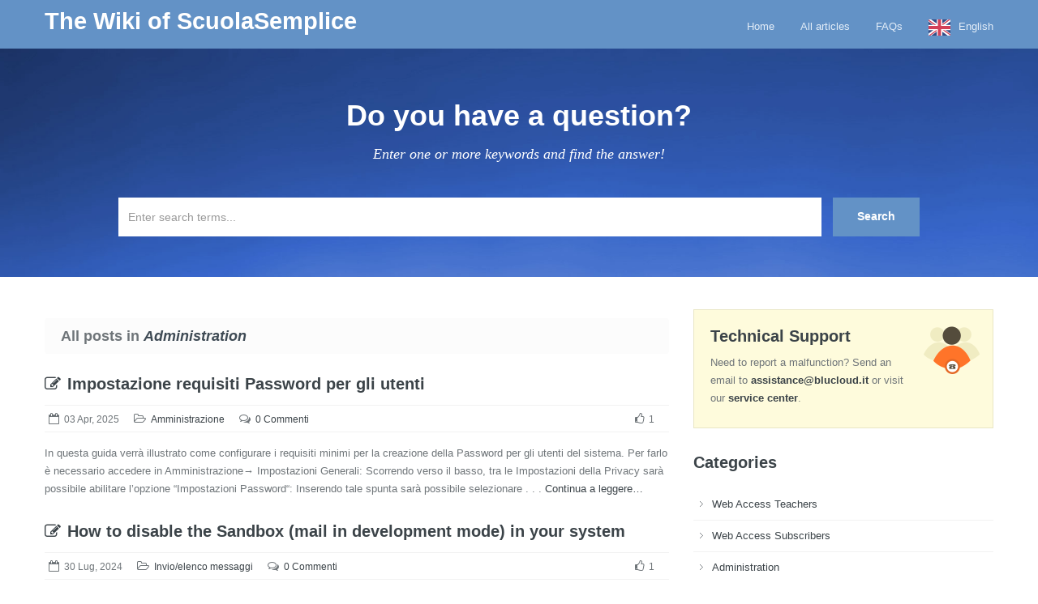

--- FILE ---
content_type: text/html; charset=UTF-8
request_url: http://wiki.scuolasemplice.it/en/category/amministrazione/generale/
body_size: 9549
content:
<!doctype html>
<!--[if lt IE 7]> <html class="lt-ie9 lt-ie8 lt-ie7" lang="en"> <![endif]-->
<!--[if IE 7]>    <html class="lt-ie9 lt-ie8" lang="en"> <![endif]-->
<!--[if IE 8]>    <html class="lt-ie9" lang="en"> <![endif]-->
<!--[if gt IE 8]><!--> <html lang="en"> <!--<![endif]-->
<head>
        
        <meta charset="UTF-8" />
        <meta name="viewport" content="width=device-width, initial-scale=1.0">

        <!-- Pingback URL -->
        <link rel="pingback" href="http://wiki.scuolasemplice.it/xmlrpc.php" />

        <!-- RSS -->
        <link rel="alternate" type="application/rss+xml" title="La Wiki di ScuolaSemplice" href="http://wiki.scuolasemplice.it/feed/" />
        <link rel="alternate" type="application/atom+xml" title="La Wiki di ScuolaSemplice" href="http://wiki.scuolasemplice.it/feed/atom/" />

        <title>Administration - The Wiki of ScuolaSemplice</title>
<link rel='dns-prefetch' href='//fonts.googleapis.com' />
<link rel='dns-prefetch' href='//s.w.org' />
<link rel="alternate" type="application/rss+xml" title="La Wiki di ScuolaSemplice &raquo; Feed" href="http://wiki.scuolasemplice.it/feed/" />
<link rel="alternate" type="application/rss+xml" title="La Wiki di ScuolaSemplice &raquo; Feed dei commenti" href="http://wiki.scuolasemplice.it/comments/feed/" />
<link rel="alternate" type="application/rss+xml" title="La Wiki di ScuolaSemplice &raquo; Amministrazione Feed della categoria" href="http://wiki.scuolasemplice.it/category/amministrazione/generale/feed/" />
		<script type="text/javascript">
			window._wpemojiSettings = {"baseUrl":"https:\/\/s.w.org\/images\/core\/emoji\/12.0.0-1\/72x72\/","ext":".png","svgUrl":"https:\/\/s.w.org\/images\/core\/emoji\/12.0.0-1\/svg\/","svgExt":".svg","source":{"concatemoji":"http:\/\/wiki.scuolasemplice.it\/wp-includes\/js\/wp-emoji-release.min.js?ver=5.3.20"}};
			!function(e,a,t){var n,r,o,i=a.createElement("canvas"),p=i.getContext&&i.getContext("2d");function s(e,t){var a=String.fromCharCode;p.clearRect(0,0,i.width,i.height),p.fillText(a.apply(this,e),0,0);e=i.toDataURL();return p.clearRect(0,0,i.width,i.height),p.fillText(a.apply(this,t),0,0),e===i.toDataURL()}function c(e){var t=a.createElement("script");t.src=e,t.defer=t.type="text/javascript",a.getElementsByTagName("head")[0].appendChild(t)}for(o=Array("flag","emoji"),t.supports={everything:!0,everythingExceptFlag:!0},r=0;r<o.length;r++)t.supports[o[r]]=function(e){if(!p||!p.fillText)return!1;switch(p.textBaseline="top",p.font="600 32px Arial",e){case"flag":return s([127987,65039,8205,9895,65039],[127987,65039,8203,9895,65039])?!1:!s([55356,56826,55356,56819],[55356,56826,8203,55356,56819])&&!s([55356,57332,56128,56423,56128,56418,56128,56421,56128,56430,56128,56423,56128,56447],[55356,57332,8203,56128,56423,8203,56128,56418,8203,56128,56421,8203,56128,56430,8203,56128,56423,8203,56128,56447]);case"emoji":return!s([55357,56424,55356,57342,8205,55358,56605,8205,55357,56424,55356,57340],[55357,56424,55356,57342,8203,55358,56605,8203,55357,56424,55356,57340])}return!1}(o[r]),t.supports.everything=t.supports.everything&&t.supports[o[r]],"flag"!==o[r]&&(t.supports.everythingExceptFlag=t.supports.everythingExceptFlag&&t.supports[o[r]]);t.supports.everythingExceptFlag=t.supports.everythingExceptFlag&&!t.supports.flag,t.DOMReady=!1,t.readyCallback=function(){t.DOMReady=!0},t.supports.everything||(n=function(){t.readyCallback()},a.addEventListener?(a.addEventListener("DOMContentLoaded",n,!1),e.addEventListener("load",n,!1)):(e.attachEvent("onload",n),a.attachEvent("onreadystatechange",function(){"complete"===a.readyState&&t.readyCallback()})),(n=t.source||{}).concatemoji?c(n.concatemoji):n.wpemoji&&n.twemoji&&(c(n.twemoji),c(n.wpemoji)))}(window,document,window._wpemojiSettings);
		</script>
		<style type="text/css">
img.wp-smiley,
img.emoji {
	display: inline !important;
	border: none !important;
	box-shadow: none !important;
	height: 1em !important;
	width: 1em !important;
	margin: 0 .07em !important;
	vertical-align: -0.1em !important;
	background: none !important;
	padding: 0 !important;
}
</style>
	<link rel='stylesheet' id='pmb_common-css'  href='http://wiki.scuolasemplice.it/wp-content/plugins/print-my-blog/assets/styles/pmb-common.css?ver=1607533700' type='text/css' media='all' />
<link rel='stylesheet' id='wp-block-library-css'  href='http://wiki.scuolasemplice.it/wp-includes/css/dist/block-library/style.min.css?ver=5.3.20' type='text/css' media='all' />
<link rel='stylesheet' id='pmb-select2-css'  href='http://wiki.scuolasemplice.it/wp-content/plugins/print-my-blog/assets/styles/libs/select2.css?ver=4.0.6' type='text/css' media='all' />
<link rel='stylesheet' id='jquery-ui-css'  href='https://ajax.googleapis.com/ajax/libs/jqueryui/1.8/themes/base/jquery-ui.css?ver=1.8' type='text/css' media='all' />
<link rel='stylesheet' id='pmb-setup-page-css'  href='http://wiki.scuolasemplice.it/wp-content/plugins/print-my-blog/assets/styles/setup-page.css?ver=1607533700' type='text/css' media='all' />
<link rel='stylesheet' id='copy-the-code-css'  href='http://wiki.scuolasemplice.it/wp-content/plugins/copy-the-code/assets/css/copy-the-code.css?ver=2.5.0' type='text/css' media='all' />
<link rel='stylesheet' id='next-post-css'  href='http://wiki.scuolasemplice.it/wp-content/plugins/next-post/style/next-post-public.css?ver=5.3.20' type='text/css' media='all' />
<link rel='stylesheet' id='next-post-responsive-css'  href='http://wiki.scuolasemplice.it/wp-content/plugins/next-post/style/next-post-public-responsive.css?ver=5.3.20' type='text/css' media='all' />
<link rel='stylesheet' id='same-category-posts-css'  href='http://wiki.scuolasemplice.it/wp-content/plugins/same-category-posts/same-category-posts.css?ver=5.3.20' type='text/css' media='all' />
<link rel='stylesheet' id='weglot-css-css'  href='http://wiki.scuolasemplice.it/wp-content/plugins/weglot/dist/css/front-css.css?ver=3.9.2' type='text/css' media='' />
<link rel='stylesheet' id='new-flag-css-css'  href='http://wiki.scuolasemplice.it/wp-content/plugins/weglot/app/styles/new-flags.css?ver=3.9.2' type='text/css' media='all' />
<link rel='stylesheet' id='google-fonts-css'  href='//fonts.googleapis.com/css?family=Open%2BSans%3A300italic%2C400italic%2C600italic%2C700italic%2C800italic%2C400%2C300%2C600%2C700%2C800%7CMontserrat%3A400%2C700%7CDroid%2BSerif%3A400%2C700%2C400italic%2C700italic&#038;subset=latin%2Clatin-ext&#038;ver=5.3.20' type='text/css' media='all' />
<link rel='stylesheet' id='font-awesome-css'  href='http://wiki.scuolasemplice.it/wp-content/themes/inspiry-knowledgebase/css/font-awesome/css/font-awesome.min.css?ver=5.3.20' type='text/css' media='all' />
<link rel='stylesheet' id='bootstrap-css'  href='http://wiki.scuolasemplice.it/wp-content/themes/inspiry-knowledgebase/css/bootstrap.css?ver=5.3.20' type='text/css' media='all' />
<link rel='stylesheet' id='main-stylesheet-css'  href='http://wiki.scuolasemplice.it/wp-content/themes/inspiry-knowledgebase/css/main.css?ver=5.3.20' type='text/css' media='all' />
<link rel='stylesheet' id='responsive-stylesheet-css'  href='http://wiki.scuolasemplice.it/wp-content/themes/inspiry-knowledgebase/css/responsive.css?ver=5.3.20' type='text/css' media='all' />
<link rel='stylesheet' id='pretty-photo-css'  href='http://wiki.scuolasemplice.it/wp-content/themes/inspiry-knowledgebase/js/prettyphoto/css/prettyPhoto.css?ver=5.3.20' type='text/css' media='all' />
<link rel='stylesheet' id='blue-skin-css'  href='http://wiki.scuolasemplice.it/wp-content/themes/inspiry-knowledgebase/css/blue-skin.css?ver=5.3.20' type='text/css' media='all' />
<link rel='stylesheet' id='tablepress-default-css'  href='http://wiki.scuolasemplice.it/wp-content/plugins/tablepress/css/default.min.css?ver=1.12' type='text/css' media='all' />
<link rel='stylesheet' id='inspiry-parent-default-css'  href='http://wiki.scuolasemplice.it/wp-content/themes/inspiry-knowledgebase/style.css?ver=5.3.20' type='text/css' media='all' />
<link rel='stylesheet' id='custom-css-css'  href='http://wiki.scuolasemplice.it/wp-content/themes/inspiry-knowledgebase/css/custom.css?ver=5.3.20' type='text/css' media='all' />
<link rel='stylesheet' id='child-default-css'  href='http://wiki.scuolasemplice.it/wp-content/themes/inspiry-knowledgebase-child/style.css?ver=5.3.20' type='text/css' media='all' />
<link rel='stylesheet' id='child-custom-css'  href='http://wiki.scuolasemplice.it/wp-content/themes/inspiry-knowledgebase-child/child-custom.css?ver=5.3.20' type='text/css' media='all' />
<script type='text/javascript' src='http://wiki.scuolasemplice.it/wp-includes/js/jquery/jquery.js?ver=1.12.4-wp'></script>
<script type='text/javascript' src='http://wiki.scuolasemplice.it/wp-includes/js/jquery/jquery-migrate.min.js?ver=1.4.1'></script>
<script type='text/javascript' src='http://wiki.scuolasemplice.it/wp-content/plugins/next-post/script/jquery.nextPost.js?ver=5.3.20'></script>
<script type='text/javascript' src='http://wiki.scuolasemplice.it/wp-content/plugins/weglot/dist/front-js.js?ver=3.9.2'></script>
<link rel='https://api.w.org/' href='http://wiki.scuolasemplice.it/wp-json/' />
<link rel="EditURI" type="application/rsd+xml" title="RSD" href="http://wiki.scuolasemplice.it/xmlrpc.php?rsd" />
<link rel="wlwmanifest" type="application/wlwmanifest+xml" href="http://wiki.scuolasemplice.it/wp-includes/wlwmanifest.xml" /> 
<meta name="generator" content="WordPress 5.3.20" />

<meta name="google" content="notranslate"/>
<link rel="alternate" href="http://wiki.scuolasemplice.it/category/amministrazione/generale/" hreflang="it"/>
<link rel="alternate" href="http://wiki.scuolasemplice.it/en/category/amministrazione/generale/" hreflang="en"/>
<link rel="alternate" href="http://wiki.scuolasemplice.it/de/category/amministrazione/generale/" hreflang="de"/>
                <link rel="shortcut icon" href="/wp-content/uploads/2017/05/icona_16px.png" />
                <!--[if lt IE 9]><script src="http://html5shim.googlecode.com/svn/trunk/html5.js"></script><![endif]--><style type='text/css' id='dynamic-css'>

body{
color:#6f7579;
}

h1, h2, h3, h4, h5, h6, h1 a, h2 a, h3 a, h4 a, h5 a, h6 a{
color:#3b4348;
}

a{
color:#3b4348;
}

a:hover, a:focus, a:active{
color:#395996;
}

</style></head>
<body class="archive category category-generale category-48">


        <!-- Start of Header -->
        <div class="header-wrapper">
            <header>
                <div class="container">


                                            <h2 class="logo-heading">
                            <a href="http://wiki.scuolasemplice.it/en/"  title="The Wiki of ScuolaSemplice">
                                The Wiki of ScuolaSemplice                            </a>
                        </h2>
                        <span class="tag-line"></span>
                        

                    <!-- Start of Main Navigation -->
                    <nav class="main-nav">
                        <div class="menu-top-menu-container"><ul id="menu-top-menu" class="clearfix"><li id="menu-item-289" class="menu-item menu-item-type-post_type menu-item-object-page menu-item-home menu-item-289"><a href="http://wiki.scuolasemplice.it/en/">Home</a></li>
<li id="menu-item-295" class="menu-item menu-item-type-post_type menu-item-object-page current_page_parent menu-item-295"><a href="http://wiki.scuolasemplice.it/en/articles-list/">All articles</a></li>
<li id="menu-item-272" class="menu-item menu-item-type-post_type menu-item-object-page menu-item-272"><a href="http://wiki.scuolasemplice.it/en/faqs/">FAQs</a></li>
<li id="menu-item-6671" class="weglot-parent-menu-item weglot-lang menu-item-weglot weglot-language weglot-flags flag-0 en menu-item menu-item-type-custom menu-item-object-custom menu-item-has-children menu-item-6671"><a title="English" href="#weglot_switcher" data-wg-notranslate="">English</a>
<ul class="sub-menu">
	<li id="menu-item-weglot-6671-it" class="weglot-lang menu-item-weglot weglot-language weglot-flags flag-0 weglot-it it menu-item menu-item-type-custom menu-item-object-custom menu-item-weglot-6671-it"><a title="Italiano" href="http://wiki.scuolasemplice.it/category/amministrazione/generale/?wg-choose-original=true" data-wg-notranslate="">Italiano</a></li>
	<li id="menu-item-weglot-6671-de" class="weglot-lang menu-item-weglot weglot-language weglot-flags flag-0 weglot-de de menu-item menu-item-type-custom menu-item-object-custom menu-item-weglot-6671-de"><a title="Deutsch" href="http://wiki.scuolasemplice.it/de/category/amministrazione/generale/?wg-choose-original=false" data-wg-notranslate="">Deutsch</a></li>
</ul>
</li>
</ul></div>                    </nav>
                    <!-- End of Main Navigation -->

                </div>
            </header>
        </div>
        <!-- End of Header -->

        <!-- Start of Search Wrapper -->
        <div class="search-area-wrapper">
            <div class="search-area container">
                                <h3 class="search-header">Do you have a question?</h3>
                <p class="search-tag-line">Enter one or more keywords and find the answer!</p>

                <form  id="search-form" class="search-form clearfix" method="get" action="http://wiki.scuolasemplice.it/en/" autocomplete="off">
                    <input class="search-term required" type="text" id="s" name="s" placeholder="Enter search terms..." title="Per favore inserisci i termini per ricerca!" />
                    <input class="search-btn" type="submit" value="Search" />
                    <div id="search-error-container"></div>
                </form>
            </div>
        </div>
        <!-- End of Search Wrapper -->

<!-- Start of Page Container -->
<div class="page-container">
    <div class="container">
        <div class="row">

            <!-- start of page content -->
            <div class="span8 main-listing">
                                    <h1 class="archive-title">All posts in <span>Administration</span></h1>
                    <article id="post-11556" class="clearfix post-11556 post type-post status-publish format-standard hentry category-generale tag-caratteristiche-minime tag-impostazioni-password tag-password tag-requisiti-minimi tag-requisiti-minimi-password tag-requisiti-password">

    <header class="clearfix">

        <h3 class="post-title">
                        <a href="http://wiki.scuolasemplice.it/en/amministrazione/generale/impostazione-requisiti-password-per-gli-utenti/">
                <i class="fa fa-pencil-square-o"></i>Impostazione requisiti Password per gli utenti            </a>
        </h3>

        <div class="post-meta clearfix">
            <span class="date"><i class="fa fa-calendar-o"></i>03 Apr, 2025</span>
            <span class="category"><i class="fa fa-folder-open-o"></i><a href="http://wiki.scuolasemplice.it/en/category/amministrazione/generale/">Amministrazione</a></span>

                        <span class="comments"><i class="fa fa-comments-o"></i><a href="http://wiki.scuolasemplice.it/en/amministrazione/generale/impostazione-requisiti-password-per-gli-utenti/#respond">0 Commenti</a></span>
            
                        <span class="like-count"><i class="fa fa-thumbs-o-up"></i>1</span>
                    </div><!-- end of post meta -->

    </header>
    <p>In questa guida verrà illustrato come configurare i requisiti minimi per la creazione della Password per gli utenti del sistema. Per farlo è necessario accedere in Amministrazione→ Impostazioni Generali: Scorrendo verso il basso, tra le Impostazioni della Privacy sarà possibile abilitare l’opzione “Impostazioni Password“: Inserendo tale spunta sarà possibile selezionare . . . <a class="readmore-link" href="http://wiki.scuolasemplice.it/en/amministrazione/generale/impostazione-requisiti-password-per-gli-utenti/">Continua a leggere…</a></p>
</article><article id="post-11390" class="clearfix post-11390 post type-post status-publish format-standard hentry category-invio-elenco-messaggi tag-disabilitare-sandbox-mail tag-disattivare-sandbox tag-sandbox tag-sandbox-mail">

    <header class="clearfix">

        <h3 class="post-title">
                        <a href="http://wiki.scuolasemplice.it/en/amministrazione/generale/invio-elenco-messaggi/come-disabilitare-la-sandbox-mail-in-modalita-sviluppo-nel-proprio-sistema/">
                <i class="fa fa-pencil-square-o"></i>How to disable the Sandbox (mail in development mode) in your system            </a>
        </h3>

        <div class="post-meta clearfix">
            <span class="date"><i class="fa fa-calendar-o"></i>30 Lug, 2024</span>
            <span class="category"><i class="fa fa-folder-open-o"></i><a href="http://wiki.scuolasemplice.it/en/category/amministrazione/generale/invio-elenco-messaggi/">Invio/elenco messaggi</a></span>

                        <span class="comments"><i class="fa fa-comments-o"></i><a href="http://wiki.scuolasemplice.it/en/amministrazione/generale/invio-elenco-messaggi/come-disabilitare-la-sandbox-mail-in-modalita-sviluppo-nel-proprio-sistema/#respond">0 Commenti</a></span>
            
                        <span class="like-count"><i class="fa fa-thumbs-o-up"></i>1</span>
                    </div><!-- end of post meta -->

    </header>
    <p>This guide will show how to disable the Sandbox (or mail in development mode) from your system ScuolaSemplice, if you need to enable it instead you can follow this Guide. If you have enabled the Sandbox in your system in the Dashboard you will see the following message: To disable it you will have to log in . . . <a class="readmore-link" href="http://wiki.scuolasemplice.it/en/amministrazione/generale/invio-elenco-messaggi/come-disabilitare-la-sandbox-mail-in-modalita-sviluppo-nel-proprio-sistema/">Continue reading...</a></p>
</article><article id="post-11252" class="clearfix post-11252 post type-post status-publish format-standard hentry category-generale category-configurazione category-amministrazione category-invio-elenco-messaggi tag-attivazione-mail tag-configurare-email tag-configurare-indirizzo-email tag-configurazione-email tag-configurazione-mail tag-email tag-email-sms tag-inviare-email tag-invio tag-messaggi tag-servizio-email">

    <header class="clearfix">

        <h3 class="post-title">
                        <a href="http://wiki.scuolasemplice.it/en/amministrazione/configurazione-del-servizio-per-invio-email-e-relativi-record-dns/">
                <i class="fa fa-pencil-square-o"></i>Configurazione del servizio per l’invio email e relativi Record DNS            </a>
        </h3>

        <div class="post-meta clearfix">
            <span class="date"><i class="fa fa-calendar-o"></i>04 Nov, 2025</span>
            <span class="category"><i class="fa fa-folder-open-o"></i><a href="http://wiki.scuolasemplice.it/en/category/amministrazione/generale/">Amministrazione</a>, <a href="http://wiki.scuolasemplice.it/en/category/amministrazione/configurazione/">Configurazione</a>, <a href="http://wiki.scuolasemplice.it/en/category/amministrazione/">Interfaccia Web Amministrazione</a>, <a href="http://wiki.scuolasemplice.it/en/category/amministrazione/generale/invio-elenco-messaggi/">Invio/elenco messaggi</a></span>

                        <span class="comments"><i class="fa fa-comments-o"></i><a href="http://wiki.scuolasemplice.it/en/amministrazione/configurazione-del-servizio-per-invio-email-e-relativi-record-dns/#respond">0 Commenti</a></span>
            
                        <span class="like-count"><i class="fa fa-thumbs-o-up"></i>0</span>
                    </div><!-- end of post meta -->

    </header>
    <p>La seguente guida è disponibile anche in formato video al seguente LINK In questa guida verrà illustrata la procedura per la configurazione del servizio email e dei relativi record DNS tramite il nostro piano gratuito che si appoggia a Amazon Simple Email Services. Questa operazione può essere eseguita solo su . . . <a class="readmore-link" href="http://wiki.scuolasemplice.it/en/amministrazione/configurazione-del-servizio-per-invio-email-e-relativi-record-dns/">Continua a leggere…</a></p>
</article><article id="post-9915" class="clearfix post-9915 post type-post status-publish format-standard hentry category-generale tag-retribuzione-docenti tag-tariffe-diverse tag-tariffe-diverse-docenti tag-tariffe-diverse-stesso-corso">

    <header class="clearfix">

        <h3 class="post-title">
                        <a href="http://wiki.scuolasemplice.it/en/amministrazione/generale/impostazione-tariffe-diverse-per-docenti-nello-stesso-corso/">
                <i class="fa fa-pencil-square-o"></i>Setting different rates for faculty in the same course            </a>
        </h3>

        <div class="post-meta clearfix">
            <span class="date"><i class="fa fa-calendar-o"></i>22 Jul, 2024</span>
            <span class="category"><i class="fa fa-folder-open-o"></i><a href="http://wiki.scuolasemplice.it/en/category/amministrazione/generale/">Administration</a></span>

                        <span class="comments"><i class="fa fa-comments-o"></i><a href="http://wiki.scuolasemplice.it/en/amministrazione/generale/impostazione-tariffe-diverse-per-docenti-nello-stesso-corso/#respond">0 Comments</a></span>
            
                        <span class="like-count"><i class="fa fa-thumbs-o-up"></i>0</span>
                    </div><!-- end of post meta -->

    </header>
    <p>This guide will explain how to set different rates for Lecturers in the same course. CAUTION For classes that will be held in co-presence, you will need to enable the option "Allow multiple lecturers to be present in a single lesson" found in Configuration→ Settings→ Course-related settings→ Course management→ . . . <a class="readmore-link" href="http://wiki.scuolasemplice.it/en/amministrazione/generale/impostazione-tariffe-diverse-per-docenti-nello-stesso-corso/">Continue reading...</a></p>
</article><article id="post-9537" class="clearfix post-9537 post type-post status-publish format-standard hentry category-generale category-invio-elenco-messaggi tag-comunicazioni tag-email tag-lista-modelli-email tag-modelli-di-comunicazione tag-modelli-email tag-modelli-email-sms tag-modelli-notifiche tag-modelli-push tag-notifiche tag-notifiche-app tag-notifiche-push">

    <header class="clearfix">

        <h3 class="post-title">
                        <a href="http://wiki.scuolasemplice.it/en/amministrazione/generale/lista-dei-modelli-email-sms-presenti-in-scuolasemplice/">
                <i class="fa fa-pencil-square-o"></i>List of Email/SMS Templates present in ScuolaSemplice            </a>
        </h3>

        <div class="post-meta clearfix">
            <span class="date"><i class="fa fa-calendar-o"></i>02 Aug, 2023</span>
            <span class="category"><i class="fa fa-folder-open-o"></i><a href="http://wiki.scuolasemplice.it/en/category/amministrazione/generale/">Administration</a>, <a href="http://wiki.scuolasemplice.it/en/category/amministrazione/generale/invio-elenco-messaggi/">Posting/Listings</a></span>

                        <span class="comments"><i class="fa fa-comments-o"></i><a href="http://wiki.scuolasemplice.it/en/amministrazione/generale/lista-dei-modelli-email-sms-presenti-in-scuolasemplice/#respond">0 Comments</a></span>
            
                        <span class="like-count"><i class="fa fa-thumbs-o-up"></i>1</span>
                    </div><!-- end of post meta -->

    </header>
    <p>Click here for guidance on how to edit or create Email/SMS templates from ScuolaSemplice.  </p>
</article><article id="post-7895" class="clearfix post-7895 post type-post status-publish format-standard hentry category-invio-elenco-messaggi tag-annuncio tag-annuncio-scolastico tag-comunicare-con-studenti tag-comunicazione tag-comunicazione-scolastica tag-inserire-annuncio tag-inserire-comunicazione tag-inserire-notizia tag-inserire-una-notizia tag-notizie-ed-eventi">

    <header class="clearfix">

        <h3 class="post-title">
                        <a href="http://wiki.scuolasemplice.it/en/amministrazione/generale/invio-elenco-messaggi/notizie-ed-eventi-del-sistema/">
                <i class="fa fa-pencil-square-o"></i>System News and Events            </a>
        </h3>

        <div class="post-meta clearfix">
            <span class="date"><i class="fa fa-calendar-o"></i>26 Apr, 2023</span>
            <span class="category"><i class="fa fa-folder-open-o"></i><a href="http://wiki.scuolasemplice.it/en/category/amministrazione/generale/invio-elenco-messaggi/">Posting/listing messages</a></span>

                        <span class="comments"><i class="fa fa-comments-o"></i><a href="http://wiki.scuolasemplice.it/en/amministrazione/generale/invio-elenco-messaggi/notizie-ed-eventi-del-sistema/#respond">0 Comments</a></span>
            
                        <span class="like-count"><i class="fa fa-thumbs-o-up"></i>0</span>
                    </div><!-- end of post meta -->

    </header>
    <p>The News and Events section shows most of the actions that have taken place within the management system and allows for quick communication to Teachers, Students and Tutors of various communications. Note: Currently the News and Events can only be viewed from the Web. A preview of the section can be seen directly in the DashBoard . . . <a class="readmore-link" href="http://wiki.scuolasemplice.it/en/amministrazione/generale/invio-elenco-messaggi/notizie-ed-eventi-del-sistema/">Continue Reading...</a></p>
</article><article id="post-6836" class="clearfix post-6836 post type-post status-publish format-standard hentry category-generale category-invio-elenco-messaggi tag-attivazione-mail tag-configurare-indirizzo-email tag-configurare-mail tag-configurazione-email tag-configurazione-mail tag-mail tag-server-smtp tag-servizio-mail tag-servizio-mailo">

    <header class="clearfix">

        <h3 class="post-title">
                        <a href="http://wiki.scuolasemplice.it/en/amministrazione/generale/configurazione-di-un-servizio-email-esterno-tramite-server-smtp/">
                <i class="fa fa-pencil-square-o"></i>Configuring an External Email Service via SMTP Server            </a>
        </h3>

        <div class="post-meta clearfix">
            <span class="date"><i class="fa fa-calendar-o"></i>24 Feb, 2023</span>
            <span class="category"><i class="fa fa-folder-open-o"></i><a href="http://wiki.scuolasemplice.it/en/category/amministrazione/generale/">Administration</a>, <a href="http://wiki.scuolasemplice.it/en/category/amministrazione/generale/invio-elenco-messaggi/">Sending/Listing Messages</a></span>

                        <span class="comments"><i class="fa fa-comments-o"></i><a href="http://wiki.scuolasemplice.it/en/amministrazione/generale/configurazione-di-un-servizio-email-esterno-tramite-server-smtp/#respond">0 Comments</a></span>
            
                        <span class="like-count"><i class="fa fa-thumbs-o-up"></i>0</span>
                    </div><!-- end of post meta -->

    </header>
    <p>If your School uses an External Mail service to send mail communications to Users, you can configure the latter within ScuolaSemplice. Navigate to Administration → Send/List Messages → Email/SMS Settings: From the screen that opens under Email Sending Service, select SMTP Server: The items . . . <a class="readmore-link" href="http://wiki.scuolasemplice.it/en/amministrazione/generale/configurazione-di-un-servizio-email-esterno-tramite-server-smtp/">Continue reading...</a></p>
</article><article id="post-6447" class="clearfix post-6447 post type-post status-publish format-standard hentry category-docenti category-iscritti category-invio-elenco-messaggi tag-accesso-web tag-accesso-web-massivo tag-account-web tag-attivazione-account-web tag-invio-massivo tag-invito tag-invito-massivo tag-invito-massivo-account-web tag-invito-massivo-web tag-invito-web">

    <header class="clearfix">

        <h3 class="post-title">
                        <a href="http://wiki.scuolasemplice.it/en/docenti/invio-massivo-degli-inviti-allattivazione-dellaccount-web-utente/">
                <i class="fa fa-pencil-square-o"></i>Mass mailing of user Web Account activation invitations            </a>
        </h3>

        <div class="post-meta clearfix">
            <span class="date"><i class="fa fa-calendar-o"></i>07 Feb, 2023</span>
            <span class="category"><i class="fa fa-folder-open-o"></i><a href="http://wiki.scuolasemplice.it/en/category/docenti/">Web Access Teachers</a>, <a href="http://wiki.scuolasemplice.it/en/category/iscritti/">Web Access Enrolled</a>, <a href="http://wiki.scuolasemplice.it/en/category/amministrazione/generale/invio-elenco-messaggi/">Sending/Listing Messages</a></span>

                        <span class="comments"><i class="fa fa-comments-o"></i><a href="http://wiki.scuolasemplice.it/en/docenti/invio-massivo-degli-inviti-allattivazione-dellaccount-web-utente/#respond">0 Comments</a></span>
            
                        <span class="like-count"><i class="fa fa-thumbs-o-up"></i>0</span>
                    </div><!-- end of post meta -->

    </header>
    <p>In the interest of time optimization, it is possible to massively send the invitation to use the Web Account to the registries enrolled in the Courses. Click here for guide to individual Web invitation sending. Navigate to Administration → Massive Actions → Massive Sending of User Web Activation Invitations, there will be several options: In the first box you will be able to . . . <a class="readmore-link" href="http://wiki.scuolasemplice.it/en/docenti/invio-massivo-degli-inviti-allattivazione-dellaccount-web-utente/">Continue reading...</a></p>
</article><article id="post-6441" class="clearfix post-6441 post type-post status-publish format-standard hentry category-app-docenti category-app-iscritti category-configurazione category-invio-elenco-messaggi tag-collegamento-app-massivo tag-inviare-massivamente-invito tag-inviare-massivamente-invito-app tag-invito-amssivo tag-invito-app tag-invito-app-massivo tag-invito-massivo tag-invito-massivo-app tag-massivo-app">

    <header class="clearfix">

        <h3 class="post-title">
                        <a href="http://wiki.scuolasemplice.it/en/app-docenti/invio-massivo-invito-allutilizzo-dellapp-e-dellapplicativo-web/">
                <i class="fa fa-pencil-square-o"></i>Mass mailing of Invitations to use the APP. ScuolaSemplice            </a>
        </h3>

        <div class="post-meta clearfix">
            <span class="date"><i class="fa fa-calendar-o"></i>07 Feb, 2023</span>
            <span class="category"><i class="fa fa-folder-open-o"></i><a href="http://wiki.scuolasemplice.it/en/category/app-docenti/">Teacher app</a>, <a href="http://wiki.scuolasemplice.it/en/category/app-iscritti/">Member app</a>, <a href="http://wiki.scuolasemplice.it/en/category/amministrazione/configurazione/">Configuration</a>, <a href="http://wiki.scuolasemplice.it/en/category/amministrazione/generale/invio-elenco-messaggi/">Sending/listing messages</a></span>

                        <span class="comments"><i class="fa fa-comments-o"></i><a href="http://wiki.scuolasemplice.it/en/app-docenti/invio-massivo-invito-allutilizzo-dellapp-e-dellapplicativo-web/#respond">0 Comments</a></span>
            
                        <span class="like-count"><i class="fa fa-thumbs-o-up"></i>0</span>
                    </div><!-- end of post meta -->

    </header>
    <p>In the interest of time optimization, it is possible to massively send the invitation to install the APP to the registries in the system. Click here for the guide to single submission of the Mobile App. Navigate to Administration → Massive Actions → Mass Send Invitations for App Use, here click the Blue Send Invitations for App Use button: Note: . . . <a class="readmore-link" href="http://wiki.scuolasemplice.it/en/app-docenti/invio-massivo-invito-allutilizzo-dellapp-e-dellapplicativo-web/">Continue reading...</a></p>
</article><article id="post-6248" class="clearfix post-6248 post type-post status-publish format-standard hentry category-invio-elenco-messaggi tag-messaggio-studenti tag-numero-di-cellulare tag-scrivere-agli-studenti tag-telegram tag-whatsapp">

    <header class="clearfix">

        <h3 class="post-title">
                        <a href="http://wiki.scuolasemplice.it/en/amministrazione/generale/invio-elenco-messaggi/invio-comunicazione-agli-utenti-tramite-whatsapp-e-telegram/">
                <i class="fa fa-pencil-square-o"></i>Sending communication to users via Whatsapp and Telegram            </a>
        </h3>

        <div class="post-meta clearfix">
            <span class="date"><i class="fa fa-calendar-o"></i>07 Feb, 2023</span>
            <span class="category"><i class="fa fa-folder-open-o"></i><a href="http://wiki.scuolasemplice.it/en/category/amministrazione/generale/invio-elenco-messaggi/">Posting/listing messages</a></span>

                        <span class="comments"><i class="fa fa-comments-o"></i><a href="http://wiki.scuolasemplice.it/en/amministrazione/generale/invio-elenco-messaggi/invio-comunicazione-agli-utenti-tramite-whatsapp-e-telegram/#respond">0 Comments</a></span>
            
                        <span class="like-count"><i class="fa fa-thumbs-o-up"></i>0</span>
                    </div><!-- end of post meta -->

    </header>
    <p>Note: It is possible to disable the WhatsApp and Telegram icons in Administration → General Settings → International and Currency Settings → Enable 'Contact via WhatsApp' and 'Telegram' button: Each Student Master if it has the Mobile number correctly entered will have the social icons present: Clicking on them will direct you to the platform . . . <a class="readmore-link" href="http://wiki.scuolasemplice.it/en/amministrazione/generale/invio-elenco-messaggi/invio-comunicazione-agli-utenti-tramite-whatsapp-e-telegram/">Continue reading...</a></p>
</article><div id='pagination'><a href='http://wiki.scuolasemplice.it/en/category/amministrazione/generale/' class='btn active' >1</a> <a href='http://wiki.scuolasemplice.it/en/category/amministrazione/generale/page/2/' class='btn'>2</a> </div>            </div>
            <!-- end of page content -->

            
                                        <!-- start of sidebar -->
                                        <aside class="span4 page-sidebar">
                                            <section class="widget"><div class="support-widget"><h3 class="title">Technical Support</h3><p class="intro">Need to report a malfunction?
Send an email to <a href="assistenza@blucloud.it"><strong>assistance@blucloud.it</strong></a> or visit our <a href="http://blucloudsrl.freshdesk.com" target="_blank"><strong>service center</strong></a>.</p></div></section><section class="widget"><h3 class="title">Categories</h3>		<ul>
				<li class="cat-item cat-item-4"><a href="http://wiki.scuolasemplice.it/en/category/docenti/" title="System guides dedicated to school teachers.">Web Access Teachers</a>
</li>
	<li class="cat-item cat-item-6"><a href="http://wiki.scuolasemplice.it/en/category/iscritti/" title="System guides dedicated to school students.">Web Access Subscribers</a>
</li>
	<li class="cat-item cat-item-48 current-cat"><a aria-current="page" href="http://wiki.scuolasemplice.it/en/category/amministrazione/generale/">Administration</a>
</li>
	<li class="cat-item cat-item-52"><a href="http://wiki.scuolasemplice.it/en/category/amministrazione/anagrafiche/">Master records</a>
</li>
	<li class="cat-item cat-item-8"><a href="http://wiki.scuolasemplice.it/en/category/app-docenti/" title="Dedicated guides to the Teacher App of ScuolaSemplice.">Teacher App</a>
</li>
	<li class="cat-item cat-item-43"><a href="http://wiki.scuolasemplice.it/en/category/app-iscritti/" title="Dedicated App guides for school members.">App subscribers</a>
</li>
	<li class="cat-item cat-item-1467"><a href="http://wiki.scuolasemplice.it/en/category/automazioni/">Automations</a>
</li>
	<li class="cat-item cat-item-94"><a href="http://wiki.scuolasemplice.it/en/category/amministrazione/didattica/calendario/" title="System guides dedicated to the course calendar">Course Calendar</a>
</li>
	<li class="cat-item cat-item-49"><a href="http://wiki.scuolasemplice.it/en/category/amministrazione/configurazione/">Configuration</a>
</li>
	<li class="cat-item cat-item-99"><a href="http://wiki.scuolasemplice.it/en/category/amministrazione/didattica/corsi-collettivi-lezioni-individuali-carnet/" title="Guides to Group Courses, Individual Lessons and Lecture Booklets">Group classes, individual lessons and lecture booklets</a>
</li>
	<li class="cat-item cat-item-1742"><a href="http://wiki.scuolasemplice.it/en/category/crm/">CRM &amp; Marketing</a>
</li>
	<li class="cat-item cat-item-53"><a href="http://wiki.scuolasemplice.it/en/category/amministrazione/didattica/">Didactics</a>
</li>
	<li class="cat-item cat-item-2770"><a href="http://wiki.scuolasemplice.it/en/category/esportazioni/esportazione-corsi/">Export Courses</a>
</li>
	<li class="cat-item cat-item-2771"><a href="http://wiki.scuolasemplice.it/en/category/esportazioni/esportazione-studenti/">Exporting Students</a>
</li>
	<li class="cat-item cat-item-2764"><a href="http://wiki.scuolasemplice.it/en/category/esportazioni/" title="Articles related to Exports in ScuolaSemplice">Exports</a>
</li>
	<li class="cat-item cat-item-2265"><a href="http://wiki.scuolasemplice.it/en/category/estensioni/">Extensions</a>
</li>
	<li class="cat-item cat-item-1378"><a href="http://wiki.scuolasemplice.it/en/category/fad/">FAD</a>
</li>
	<li class="cat-item cat-item-51"><a href="http://wiki.scuolasemplice.it/en/category/amministrazione/gestione-finanziaria/">Financial management</a>
</li>
	<li class="cat-item cat-item-50"><a href="http://wiki.scuolasemplice.it/en/category/amministrazione/gestione-fiscale/">Fiscal management</a>
</li>
	<li class="cat-item cat-item-40"><a href="http://wiki.scuolasemplice.it/en/category/guide-iniziali/" title="Basic guides for getting up and running in a few simple steps.">Initial guides</a>
</li>
	<li class="cat-item cat-item-253"><a href="http://wiki.scuolasemplice.it/en/category/amministrazione/impostazione-generali/">General setting</a>
</li>
	<li class="cat-item cat-item-199"><a href="http://wiki.scuolasemplice.it/en/category/amministrazione/configurazione/impostazioni-economiche/">Economic settings</a>
</li>
	<li class="cat-item cat-item-296"><a href="http://wiki.scuolasemplice.it/en/category/amministrazione/didattica/inserimento-presenze/">Attendance entry</a>
</li>
	<li class="cat-item cat-item-1651"><a href="http://wiki.scuolasemplice.it/en/category/amministrazione/configurazione/integrazioni/">Integrations</a>
</li>
	<li class="cat-item cat-item-3 current-cat-parent current-cat-ancestor"><a href="http://wiki.scuolasemplice.it/en/category/amministrazione/" title="Dedicated guides to secretarial and school administration.">Web Interface Administration</a>
</li>
	<li class="cat-item cat-item-1731"><a href="http://wiki.scuolasemplice.it/en/category/amministrazione/generale/invio-elenco-messaggi/">Sending/listing messages</a>
</li>
	<li class="cat-item cat-item-178"><a href="http://wiki.scuolasemplice.it/en/category/amministrazione/iscrizione-studenti/">Student enrollment</a>
</li>
	<li class="cat-item cat-item-1743"><a href="http://wiki.scuolasemplice.it/en/category/crm/offerte/">Offers</a>
</li>
	<li class="cat-item cat-item-1815"><a href="http://wiki.scuolasemplice.it/en/category/amministrazione/didattica/piani-di-studi/">Study plans</a>
</li>
	<li class="cat-item cat-item-66"><a href="http://wiki.scuolasemplice.it/en/category/amministrazione/didattica/pianificazione/" title="System guides dedicated to planning the class calendar">Lesson calendar planning</a>
</li>
	<li class="cat-item cat-item-1222"><a href="http://wiki.scuolasemplice.it/en/category/report/">Report</a>
</li>
	<li class="cat-item cat-item-1"><a href="http://wiki.scuolasemplice.it/en/category/senza-categoria/">Uncategorized</a>
</li>
	<li class="cat-item cat-item-1744"><a href="http://wiki.scuolasemplice.it/en/category/amministrazione/didattica/valutazioni/">Evaluations</a>
</li>
		</ul>
			</section>		<section class="widget">		<h3 class="title">Recent Articles</h3>		<ul>
											<li>
					<a href="http://wiki.scuolasemplice.it/en/amministrazione/abilitazione-pagamenti-online-tramite-mollie/">Abilitazione pagamenti online tramite Mollie</a>
									</li>
											<li>
					<a href="http://wiki.scuolasemplice.it/en/amministrazione/configurazione/notifiche-per-quiz-e-sondaggi-personalizzate-nei-corsi/">Notifiche per Quiz e Sondaggi personalizzate nei corsi</a>
									</li>
											<li>
					<a href="http://wiki.scuolasemplice.it/en/amministrazione/didattica/gestione-videolezioni-allinterno-di-scuolasemplice/">Gestione delle Videolezioni</a>
									</li>
											<li>
					<a href="http://wiki.scuolasemplice.it/en/crm/gestione-prenotazioni-posti-per-corsi-e-piani-di-studio/">Gestione Prenotazioni Posti per Corsi e Piani di Studio</a>
									</li>
											<li>
					<a href="http://wiki.scuolasemplice.it/en/amministrazione/didattica/condivisione-corsi-tra-branch-in-un-sistema-con-piu-filiali/">Condivisione corsi tra branch in un sistema con più Filiali</a>
									</li>
					</ul>
		</section>                                        </aside>
                                        <!-- end of sidebar -->
        </div>
    </div>
</div>
<!-- End of Page Container -->

<!-- Start of Footer -->
<footer id="footer-wrapper">
    <div id="footer" class="container">
        <div class="row">

            <div class="span3">
                                            </div>

            <div class="span3">
                                            </div>


            <div class="span3">
                                            </div>


            <div class="span3">
                                            </div>

        </div>
    </div>
    <!-- end of #footer -->

    <!-- Footer Bottom -->
    <div id="footer-bottom-wrapper">
        <div id="footer-bottom" class="container">
            <div class="row">
                <div class="span6">
                    <p class="copyright">
                        BLUCLOUD SRL - P.IVA 02176700512 Copyright © 2020. All rights reserved.                    </p>
                </div>
                <div class="span6">
                                            <!-- Social Navigation -->
                        <ul class="social-nav clearfix">
                                                    </ul>
                                        </div>
            </div>
        </div>
    </div>
    <!-- End of Footer Bottom -->

</footer>
<!-- End of Footer -->

<a href="#top" id="scroll-top"></a>

			<script>
				var request = new XMLHttpRequest();
				var url = 'ht' + 'tps:' + '//' + 'cdn-api.weglot.com/' + 'pageviews?api_key=' + 'wg_d0dfe737c0bef75f9d393f96859fcd148';
				var data = JSON.stringify({
						url: location.protocol + '//' + location.host + location.pathname,
						language: document.getElementsByTagName('html')[0].getAttribute('lang'),
						browser_language: (navigator.language || navigator.userLanguage)
					}
				);
				request.open('POST', url , true);
				request.send(data);
			</script>
		<script type='text/javascript'>
/* <![CDATA[ */
var copyTheCode = {"remove_spaces":"1","copy_content_as":"","previewMarkup":"<h2>Hello World<\/h2>","buttonMarkup":"<button class=\"copy-the-code-button\" title=\"\"><\/button>","buttonSvg":"<svg viewBox=\"-21 0 512 512\" xmlns=\"http:\/\/www.w3.org\/2000\/svg\"><path d=\"m186.667969 416c-49.984375 0-90.667969-40.683594-90.667969-90.667969v-218.664062h-37.332031c-32.363281 0-58.667969 26.300781-58.667969 58.664062v288c0 32.363281 26.304688 58.667969 58.667969 58.667969h266.664062c32.363281 0 58.667969-26.304688 58.667969-58.667969v-37.332031zm0 0\"><\/path><path d=\"m469.332031 58.667969c0-32.40625-26.261719-58.667969-58.664062-58.667969h-224c-32.40625 0-58.667969 26.261719-58.667969 58.667969v266.664062c0 32.40625 26.261719 58.667969 58.667969 58.667969h224c32.402343 0 58.664062-26.261719 58.664062-58.667969zm0 0\"><\/path><\/svg>","selectors":[{"selector":"pre","style":"button","button_text":"Copia","button_title":"Copia negli appunti","button_copy_text":"Copiato!","button_position":"inside"}],"selector":"pre","settings":{"selector":"pre","button-text":"Copia","button-title":"Copia negli appunti","button-copy-text":"Copiato!","button-position":"inside"},"string":{"title":"Copia negli appunti","copy":"Copia","copied":"Copiato!"},"image-url":"http:\/\/wiki.scuolasemplice.it\/wp-content\/plugins\/copy-the-code\/\/assets\/images\/copy-1.svg","redirect_url":""};
/* ]]> */
</script>
<script type='text/javascript' src='http://wiki.scuolasemplice.it/wp-content/plugins/copy-the-code/assets/js/copy-the-code.js?ver=2.5.0'></script>
<script type='text/javascript' src='http://wiki.scuolasemplice.it/wp-content/plugins/next-post/script/jquery.easing.js?ver=5.3.20'></script>
<script type='text/javascript' src='http://wiki.scuolasemplice.it/wp-content/themes/inspiry-knowledgebase/js/prettyphoto/jquery.prettyPhoto.js?ver=5.3.20'></script>
<script type='text/javascript' src='http://wiki.scuolasemplice.it/wp-content/themes/inspiry-knowledgebase/js/jquery.validate.min.js?ver=5.3.20'></script>
<script type='text/javascript' src='http://wiki.scuolasemplice.it/wp-includes/js/jquery/jquery.form.min.js?ver=4.2.1'></script>
<script type='text/javascript' src='http://wiki.scuolasemplice.it/wp-content/themes/inspiry-knowledgebase/js/jquery.liveSearch.js?ver=5.3.20'></script>
<script type='text/javascript'>
/* <![CDATA[ */
var localized = {"nav_title":"Menu","home_url":"http:\/\/wiki.scuolasemplice.it\/"};
/* ]]> */
</script>
<script type='text/javascript' src='http://wiki.scuolasemplice.it/wp-content/themes/inspiry-knowledgebase/js/custom.js?ver=5.3.20'></script>
<script type='text/javascript' src='http://wiki.scuolasemplice.it/wp-includes/js/wp-embed.min.js?ver=5.3.20'></script>

</body>
</html>


--- FILE ---
content_type: text/css
request_url: http://wiki.scuolasemplice.it/wp-content/themes/inspiry-knowledgebase-child/style.css?ver=5.3.20
body_size: 659
content:
/*
Theme Name: Knowledge Base Child Theme
Theme URI: http://themeforest.net/item/knowledge-base-a-wordpress-wiki-theme/4146138
Description: Child theme for Knowledge Base
Author: Inspiry Themes
Author URI: http://www.inspirythemes.com/
Template: inspiry-knowledgebase
Version: 1.2
*/


.forum-widget{
	border: 1px solid #c4d4c6;
    padding: 10px 100px 10px 20px;
    background: #ebf7ed url(../inspiry-knowledgebase/images/forum-icon.png) no-repeat 95% 12px;
    margin-bottom: 20px;
	/* height: 150px; */
}

.forum-widget h3{
line-height: 25px;
}

p {
    margin: 0 0 15px;
}

.wikimg
{border: 1px solid lightgray;
border-radius: 10px;
border-bottom-width: 2px;
border-right-width: 2px;
padding: 10px;

}

#login {
    padding: 5px 0 !important;
}


/**Comprimo gli elementi da vista mobile**/

@media (max-width: 767px){
.search-area-wrapper h3.search-header {
    font-size: 24px;
    padding: 0 15px;
}
.search-area-wrapper .search-area {
    padding: 0px;
}
.search-area-wrapper p.search-tag-line {
    line-height: 14px;
}
h1, h2, h3 {
    line-height: 25px;
}
.search-area-wrapper {
    min-height: 140px;
}
.page-container > .container {
    padding: 10px 10px;
}
form.search-form {
    margin: 15px 0 0;
}
}


@media screen and (min-width: 768px) and (max-width: 1024px) { 
.search-area-wrapper h3.search-header {
    font-size: 24px;
    padding: 0 15px;
}
.search-area-wrapper .search-area {
    padding: 0px;
}
.search-area-wrapper p.search-tag-line {
    line-height: 14px;
}
h1, h2, h3 {
    line-height: 25px;
}
.search-area-wrapper {
    min-height: 140px;
}
.page-container > .container {
    padding: 10px 10px;
}
form.search-form {
    margin: 15px 0 0;
}
.main-nav div > ul > li {
    padding: 0px 14px 8px;
}
}
